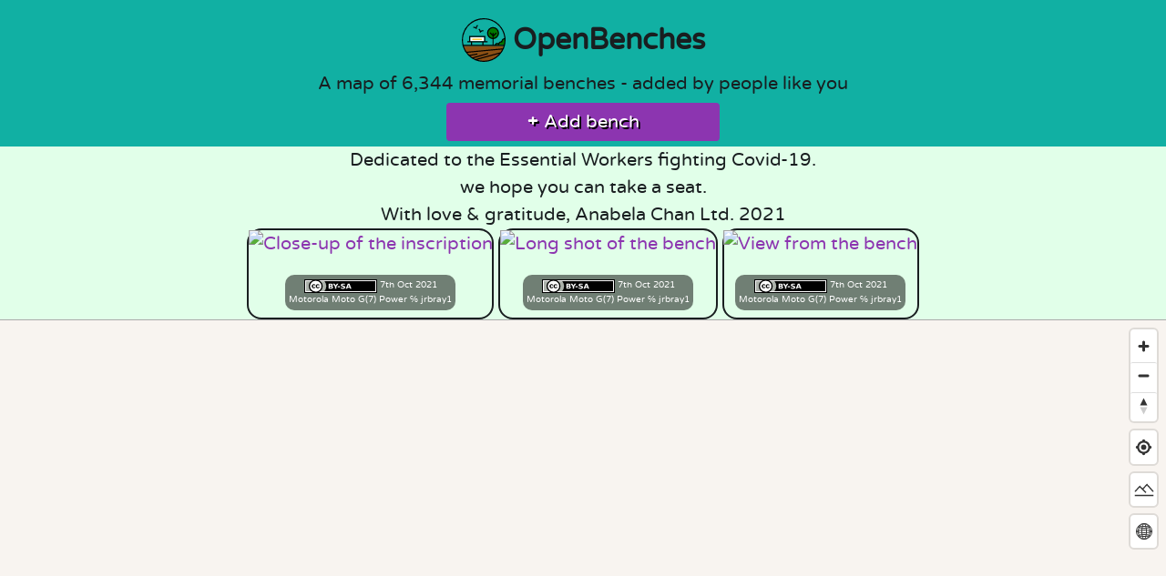

--- FILE ---
content_type: text/html; charset=UTF-8
request_url: https://openbenches.org/bench/21779
body_size: 7486
content:
<!DOCTYPE html>
<html lang="en-GB">
	<head>
		<meta charset="UTF-8">
		<title>OpenBenches Dedicated To The Essential Workers Fighting Covid</title>
		<!-- Favicons https://realfavicongenerator.net -->
<link rel="apple-touch-icon"      sizes="180x180" href="/apple-touch-icon.png">
<link rel="icon" type="image/png" sizes="32x32"   href="/favicon-32x32.png?cache=2019-05-05">
<link rel="icon" type="image/png" sizes="16x16"   href="/favicon-16x16.png?cache=2019-05-05">
<link rel="manifest"                              href="/manifest.json?cache=2019-05-05T16:00">
<link rel="mask-icon"             color="#5bbad5" href="/safari-pinned-tab.svg?cache=2019-05-05">
<link rel="shortcut icon"                         href="/favicon.ico?cache=2019-05-05">
<meta name="theme-color" content="#ffffff">
<meta name="msapplication-TileColor"    content="#ffc40d">
<meta name="application-name"           content="OpenBenches">
<meta name="apple-mobile-web-app-title" content="OpenBenches">		<!-- Mastodon Specific Metadata -->
<link rel="me" href="https://bot.openbenches.org/openbenches">
		<meta name="viewport" content="width=device-width, initial-scale=1.0">

				<!-- Twitter Specific Metadata https://dev.twitter.com/cards/markup -->
		<meta name="twitter:card"                            content="summary_large_image">
		<meta name="twitter:site"                            content="@openbenches">
		<meta name="twitter:creator"                         content="@openbenches">
		<meta name="twitter:title"       property="og:title" content="Dedicated To The Essential Workers Fighting Covid">
		<meta                            property="og:url"   content="https://openbenches.org/bench/21779">
		<meta name="twitter:image"       property="og:image" content="https://openbenches.org/image/dbd1c7432f8b330df4e20a7c62b02866dc6387df">
		<meta                            property="og:image:type"  content="image/jpeg">
		<meta                            property="og:image:width" content="600">
		<meta                            property="og:image:alt"   content="A photo of a bench with a memorial inscription on it.">
		<meta name="twitter:description" property="og:description" content="Dedicated To The Essential Workers Fighting Covid">
		
				<link rel="alternate"
			type="application/json+oembed"
			href="https://openbenches.org/oembed?url=https%3A%2F%2Fopenbenches.org%2F21779"
			title="oEmbed">
		
		<!-- Pinterest Specific https://developers.pinterest.com/docs/rich-pins/articles/? -->
		<meta                            property="og:type"         content="place">

		<!-- Facebook Specific Metadata https://developers.facebook.com/docs/sharing/opengraph/object-properties -->
				<meta                            property="place:location:latitude"  content="51.509686">
		<meta                            property="place:location:longitude" content="-0.146594">
				<meta                            property="og:rich_attachment"       content="true">
		<meta                            property="fb:app_id"                content="807959736076021">

		<link rel="stylesheet" href="/css/picnic.css?cache=2023-04-09T16:06">
		<link rel="stylesheet" href="/css/style.css?cache=2025-05-05T10:11">

		<script src="/js/maplibre-gl-5.0.0/maplibre-gl.js"></script>
		<link  href="/js/maplibre-gl-5.0.0/maplibre-gl.css" rel="stylesheet">

		<link rel="alternate" type="application/rss+xml" title="RSS Feed" href="https://openbenches.org/rss">
		<link rel="alternate" type="application/atom+xml" title="Atom Feed" href="https://openbenches.org/atom">


		<!-- https://developers.google.com/search/docs/data-types/sitelinks-searchbox -->
		<script type="application/ld+json">
		{
			"@context": "https://schema.org",
			"@type":    "WebSite",
			"url":      "https://openbenches.org/",
			"license":  "https://creativecommons.org/licenses/by-sa/4.0/",
			"potentialAction": {
				"@type":       "SearchAction",
				"target":      "https://openbenches.org/search/?search={search_term_string}",
				"query-input": "required name=search_term_string"
			}
		}
		</script>
	</head>
	<body itemscope itemtype="https://schema.org/WebPage">
		<hgroup>
			<h1>
				<a href="/"><img src="/images/openbencheslogo.svg" id="header-image" alt="">Open<wbr>Benches</a>
			</h1>
			<p itemprop="description">A map of <span id="counter" data-target="39673">39,673</span> memorial benches - added by people like you</p>
			<p>
				<!-- <a class="button buttonColour" href="/support/"><strong>🥰</strong> Support OpenBenches</a> -->
				<a href="/add/" class="button buttonColour"><strong>+</strong> Add bench</a>
			</p>
		</hgroup>
		<div itemscope="" itemtype="http://schema.org/Place">
	<h2 id="benchInscription" itemprop="description">Dedicated to the Essential Workers fighting Covid-19.<br />
we hope you can take a seat.<br />
With love &amp; gratitude, Anabela Chan Ltd. 2021</h2>
					<div itemprop="photo" class="benchImage">
						<a href="https://images.weserv.nl/?url=openbenches.org/image/dbd1c7432f8b330df4e20a7c62b02866dc6387df/&amp;w=&amp;q=&amp;output=webp&amp;il">
				<img src="https://images.weserv.nl/?url=openbenches.org/image/dbd1c7432f8b330df4e20a7c62b02866dc6387df/&amp;w=600&amp;q=60&amp;output=webp&amp;il"
					alt="Close-up of the inscription"
					width="600"
				height="450"
					class="proxy-image"
				loading="lazy">
			</a>

			<span class='caption'>
								<a rel="license" href="https://creativecommons.org/licenses/by-sa/4.0/" target="_blank">
					<img src="/images/cc/cc-by-sa.svg"
					class="cc-icon"
					alt="Creative Commons Attribution Share-Alike">
				</a>
								7th Oct 2021<br>
				<a href="/cameras/Motorola">Motorola</a> Moto G(7) Power
								<a href='/user/6143'>℅ jrbray1</a>
							</span>
					</div>
				<div itemprop="photo" class="benchImage">
						<a href="https://images.weserv.nl/?url=openbenches.org/image/4c7cdd4de6e2d97d139a3fcd3ee8d46f6099980c/&amp;w=&amp;q=&amp;output=webp&amp;il">
				<img src="https://images.weserv.nl/?url=openbenches.org/image/4c7cdd4de6e2d97d139a3fcd3ee8d46f6099980c/&amp;w=600&amp;q=60&amp;output=webp&amp;il"
					alt="Long shot of the bench"
					width="600"
				height="450"
					class="proxy-image"
				loading="lazy">
			</a>

			<span class='caption'>
								<a rel="license" href="https://creativecommons.org/licenses/by-sa/4.0/" target="_blank">
					<img src="/images/cc/cc-by-sa.svg"
					class="cc-icon"
					alt="Creative Commons Attribution Share-Alike">
				</a>
								7th Oct 2021<br>
				<a href="/cameras/Motorola">Motorola</a> Moto G(7) Power
								<a href='/user/6143'>℅ jrbray1</a>
							</span>
					</div>
				<div itemprop="photo" class="benchImage">
						<a href="https://images.weserv.nl/?url=openbenches.org/image/910f0576ecc632311b9276461b0dcf43f4cd0037/&amp;w=&amp;q=&amp;output=webp&amp;il">
				<img src="https://images.weserv.nl/?url=openbenches.org/image/910f0576ecc632311b9276461b0dcf43f4cd0037/&amp;w=600&amp;q=60&amp;output=webp&amp;il"
					alt="View from the bench"
					width="600"
				height="450"
					class="proxy-image"
				loading="lazy">
			</a>

			<span class='caption'>
								<a rel="license" href="https://creativecommons.org/licenses/by-sa/4.0/" target="_blank">
					<img src="/images/cc/cc-by-sa.svg"
					class="cc-icon"
					alt="Creative Commons Attribution Share-Alike">
				</a>
								7th Oct 2021<br>
				<a href="/cameras/Motorola">Motorola</a> Moto G(7) Power
								<a href='/user/6143'>℅ jrbray1</a>
							</span>
					</div>
			
	
	<div itemprop="geo" itemscope="" itemtype="http://schema.org/GeoCoordinates">
		<div id="map"></div>
		<script>

	//	API to be called
	var api_url = "/api/bench/21779";
	var lat  = 51.509686;
	var long = -0.146594;
	var zoom = 17;

	//	Cache for TSV
	const cache = {};

	//	Placeholder for last (or only) marker
	var marker;

	//	Prevent world wrapping on flat map
	const bounds = [
		//	Crop off the Poles
		[-179, -70], // Southwest coordinates
		[ 180,  70] // Northeast coordinates
	];

	//	Define the styles to switch between
	const style1 = "https://tiles.openfreemap.org/styles/liberty";
	const style2 = "https://basemapstyles-api.arcgis.com/arcgis/rest/services/styles/v2/styles/osm/hybrid/?token=[base64].AT1_u1AICgYh";

	//	Define the projections to switch between
	const projection1 = "globe";
	const projection2 = "mercator";

	maplibregl.setRTLTextPlugin(
		"/js/maplibre-gl-5.0.0/mapbox-gl-rtl-text.js",
		true // Lazy load the plugin
	);

	//	Initialise the map
	const map = new maplibregl.Map({
		container: 'map',
		style: style1,
		center: [long, lat], // world
		zoom: zoom, // Lower numbers zoomed out
		maxBounds: bounds, // Sets bounds as max
		pitch: 0,	//	No initial of tilt
		canvasContextAttributes: { antialias: true }
	});

	map.on('style.load', () => {
		map.setProjection({
			type: projection1,
		});
	});

	//	If this is the default map, change the zoom
	if ( zoom == 0 && lat == 0 & long == 0 ) {
		map.jumpTo( {center: [0, 12], zoom: 2} ); 
	}
		
	//	Disable map rotation using touch rotation gesture
	map.touchZoomRotate.disableRotation();

	//	Add zoom and rotation controls to the map.
	map.addControl(
		new maplibregl.NavigationControl({
			visualizePitch: true,
			showZoom: true,
			showCompass: true
		})
	);

	//	Add geolocations control to the map.
	map.addControl(
		new maplibregl.GeolocateControl({
			positionOptions: {
				enableHighAccuracy: true
			},
		trackUserLocation: true,
		showUserHeading: true
	}));

	//	Load benches from API
	async function load_benches() {
		if (api_url == '') {
			//	No search set - use TSV for speed
			let url = '/api/benches.tsv';

			if (cache[url]) {
				return cache[url];
			}
			
			const req = new Request( url );

			const response = await fetch( req )
			var benches_text = await response.text();
			var rows = benches_text.split(/\n/);
			var benches_json = {'features':[]};
			//	Convert the TSV to GeoJSON
			for( let i = 1; i < rows.length; i++ ){
				let cols = rows[i].split(/\t/);
				benches_json.features.push(
					{
						'id':cols[0],
						'type':'Feature',
						'properties': {
							'popupContent':cols[3]
						},
						'geometry': {
							'type':'Point',
							'coordinates':[cols[1],cols[2]]
						}
					}
				);
			}
			cache[url] = benches_json;
			return benches_json;
		} else if (api_url == "_add_") {
			return null;
		} else {
			let url = "/api/bench/21779";
			const response = await fetch(url)
			var benches_json = await response.json();
			return benches_json;
		}
	}

	
	//	Asynchronous function to add custom layers and sources
	async function addCustomLayersAndSources() {
		//	Get the data
		var benches_data = await load_benches();
		//	Load the GeoJSON
		if (!map.getSource('benches')) {
			map.addSource('benches', {
				type: 'geojson',
				data: benches_data,
				cluster: true,
				clusterMaxZoom: 17, // Max zoom to cluster points on
				clusterRadius: 50 // Radius of each cluster when clustering points (defaults to 50)
			});
		}

		//	Custom bench marker
		if ( map.listImages().includes("openbench-icon") == false ) {
			var image = await map.loadImage('/images/icons/marker.png');
			map.addImage('openbench-icon', image.data);
		}

		//	Add the clusters
		if (!map.getLayer('clusters')) {
			map.addLayer({
				id: 'clusters',
				type: 'circle',
				source: 'benches',
				filter: ['has', 'point_count'],
				paint: {
					// Use step expressions (https://maplibre.org/maplibre-style-spec/expressions/#step)
					// with three steps to implement three types of circles:
					//   * Blue, 20px circles when point count is less than 100
					//   * Yellow, 30px circles when point count is between 100 and 750
					//   * Pink, 40px circles when point count is greater than or equal to 750
					'circle-color': [
						'step', ['get', 'point_count'],
						     '#51bbd655',
						100, '#f1f07555',
						750, '#f28cb155'
					],
					'circle-radius': [
						'step', ['get', 'point_count'],
						     20,
						100, 30,
						750, 40
					],
					'circle-stroke-width': [
						'step', ['get', 'point_count'],
						     1,
						100, 1,
						750, 1
					],
					'circle-stroke-color': [
						'step', ['get', 'point_count'],
						     '#000',
						100, '#000',
						750, '#000'
					],
				}
			});

			//	Show number of benches in each cluster
			map.addLayer({
				id: 'cluster-count',
				type: 'symbol',
				source: 'benches',
				filter: ['has', 'point_count'],
				layout: {
					'text-field': '{point_count_abbreviated}',
					'text-font': ['Noto Sans Regular'],
					'text-size': 25
				}
			});

			//	Show individual benches
			map.addLayer({
				id: 'unclustered-point',
				source: 'benches',
				filter: ['!', ['has', 'point_count']],
				type: 'symbol',
				layout: {
					"icon-overlap": "always",
					'icon-image': 'openbench-icon',  // Use the PNG image
					'icon-size': .1              // Adjust size if necessary
				}
			});
		}

		//	Inspect a cluster on click
		map.on('click', 'clusters', async (e) => {
			const features = map.queryRenderedFeatures(e.point, {
				layers: ['clusters']
			});
			const clusterId = features[0].properties.cluster_id;
			const zoom = await map.getSource('benches').getClusterExpansionZoom(clusterId);
			// console.log("Zoom " + zoom);
			//	Items in the cluster
			const leaves = await map.getSource('benches').getClusterLeaves(clusterId, 10, 0);
			map.easeTo({
				center: features[0].geometry.coordinates,
				zoom
			});

			//	If at a high zoom the cluster hasn't split, the benches may have the exact same co-ordinates.
			if ( zoom >= 17 ) {
				//	Generate a pop-up with all the benches' information & links
				var html = "<h3>Multiple Benches</h3><hr>";
				leaves.forEach(function(leaf) {
					html +=	leaf.properties.popupContent;
					html +=	"<br><a href='https://openbenches.org/bench/" +	leaf.id	+ "'>View Bench (" + leaf.id + ")</a><hr>";
				});

				new maplibregl.Popup({closeButton: false})
					.setLngLat( features[0].geometry.coordinates.slice() )
					.setHTML( html )
					.addTo(map);
			}
		});

		// When a click event occurs on a feature in
		// the unclustered-point layer, open a popup at
		// the location of the feature, with
		// description HTML from its properties.
		map.on('click', 'unclustered-point', (e) => {
			const coordinates = e.features[0].geometry.coordinates.slice();
		
			inscription = e.features[0].properties.popupContent;
			id = e.features[0].id;
			link = "openbenches.org/bench/" + id;

			// Ensure that if the map is zoomed out such that
			// multiple copies of the feature are visible, the
			// popup appears over the copy being pointed to.
			while (Math.abs(e.lngLat.lng - coordinates[0]) > 180) {
				coordinates[0] += e.lngLat.lng > coordinates[0] ? 360 : -360;
			}

			new maplibregl.Popup({closeButton: false})
				.setLngLat(coordinates)
				.setHTML( inscription + '<br><a class="button buttonColour" href="https://' + link + '">View Bench (' + id + ')</a>')
				.addTo(map);
		});

		//	Pointer on clusters
		map.on('mouseenter', 'clusters', () => {
			map.getCanvas().style.cursor = 'pointer';
		});
		map.on('mouseleave', 'clusters', () => {
			map.getCanvas().style.cursor = '';
		});

		//	Pointer on individual points
		map.on('mouseenter', 'unclustered-point', () => {
			map.getCanvas().style.cursor = 'pointer';
		});
		map.on('mouseleave', 'unclustered-point', () => {
			map.getCanvas().style.cursor = '';
		});

		//	Remove distracting POIs
		if (map.getLayer("poi_r20")) {
			map.removeLayer("poi_r20");
		}
		if (map.getLayer("poi_r1")) {
			map.removeLayer("poi_r1");
		}
		if (map.getLayer("poi_transit")) {
			map.removeLayer("poi_transit");
		}
	}

	//	Start by drawing the map
	map.on('load', async () => {
		await addCustomLayersAndSources();
	});

	//	If the style changes, redraw the map
	map.on('styledata', async () => {
		await addCustomLayersAndSources();
	});

	//	Add swap basemap button
	function addStyleButton(map) {
		class StyleButton {
			onAdd(map) {
				const div = document.createElement("div");
				div.className = "maplibregl-ctrl maplibregl-ctrl-group";
				div.innerHTML = `<button id="toggle-style" class="maplibregl-ctrl-terrain" type="button" title="Change map style" aria-label="Change map style"><span class="maplibregl-ctrl-icon" aria-hidden="true"></span></button>`;
				return div;
			}
		}
		const styleButton = new StyleButton();
		map.addControl(styleButton, "top-right");
	}
	addStyleButton(map);

	//	Variable to keep track of current style
	let currentStyle = style1;

	//	Toggle style function
	document.getElementById('toggle-style').addEventListener('click', () => {
		currentStyle = currentStyle === style1 ? style2 : style1;
		map.setStyle(currentStyle);
	});

	//	Add swap Projection button
	function addProjectionButton(map) {
		class ProjectionButton {
			onAdd(map) {
				const div = document.createElement("div");
				div.className = "maplibregl-ctrl maplibregl-ctrl-group";
				div.innerHTML = `<button id="toggle-projection" class="maplibregl-ctrl-globe" type="button" title="Change map projection" aria-label="Change map projection"><span class="maplibregl-ctrl-icon" aria-hidden="true"></span></button>`;
				return div;
			}
		}
		const projectionButton = new ProjectionButton();
		map.addControl(projectionButton, "top-right");
	}
	addProjectionButton(map);

	//	Variable to keep track of current style
	let currentProjection = projection1;

	//	Toggle style function
	document.getElementById('toggle-projection').addEventListener('click', () => {
		currentProjection = currentProjection === projection1 ? projection2 : projection1;
		map.setProjection({
			type: currentProjection,
		});
	});

	//	Set bounding box, if any
	var bb_n = "_";
	if ( bb_n !== "_" ) {
		map.fitBounds( [ [ ,  ], [ ,_ ] ] );
	}
	
</script>


				<address itemprop="address" itemscope="" itemtype="http://schema.org/PostalAddress">
			<span itemprop="description">
							<a class="address" href="/location/United%20Kingdom/England/Greater%20London/London/Westminster/Mayfair/">Mayfair</a>
							<a class="address" href="/location/United%20Kingdom/England/Greater%20London/London/Westminster/"> Westminster</a>
							<a class="address" href="/location/United%20Kingdom/England/Greater%20London/London/"> London</a>
							<a class="address" href="/location/United%20Kingdom/England/Greater%20London/"> Greater London</a>
							<a class="address" href="/location/United%20Kingdom/England/"> England</a>
							<a class="address" href="/location/United%20Kingdom/"> United Kingdom</a>
						</span>
		</address>
		
		<meta itemprop="latitude"  content="-0.146594">
		<meta itemprop="longitude" content="51.509686">
	</div>
</div>

<div class="button-bar">
	<a href="/add" class="button buttonColour"><strong>+</strong> Add new bench</a>
	<a href="/edit/21779" class="button buttonColour">✏️ Edit</a>
		<a class="button buttonColour" href="https://mapcomplete.org/benches?z=20&lat=51.509686&lon=-0.146594#openbenches/21779" target="_blank">🌍 Add to OpenStreetMap</a>
		<a href="/api/bench/21779" class="button buttonColour">💾 GeoJSON</a>
	<button class="button buttonColour" type="button" id="shareButton">📤 Share</button>
	<a href="https://www.openbenches.org/blog/complaints-and-reports/" class="button buttonColour">⚠️ Report</a>
</div>

<script>
	document.getElementById("shareButton").addEventListener('click', event => {
		if (navigator.share) {
			navigator.share({
				url: ''
			}).then(() => {
				console.log('Thanks for sharing!');
			})
			.catch(console.error);
		} else {
			console.log('No native sharing!');
			document.getElementById("shareButton").style.display="none";
			document.getElementById("sharing").style.display="block";
		}
	});
</script>

<fieldset id="sharing" style="display:none;">

	<a href="https://www.facebook.com/sharer/sharer.php?u=https%3A%2F%2Fopenbenches.org%2Fbench%2F21779" target="_blank">
		<img src="/images/svg/facebook.svg" class="share" alt="Share on Facebook" loading="lazy">
	</a>

	<a href="https://twitter.com/intent/tweet?url=https%3A%2F%2Fopenbenches.org%2Fbench%2F21779&via=openbenches" target="_blank">
		<img src="/images/svg/twitter.svg" class="share" alt="Share on Twitter" loading="lazy">
	</a>

	<a href="https://api.whatsapp.com/send?text=https%3A%2F%2Fopenbenches.org%2Fbench%2F21779" target="_blank">
		<img src="/images/svg/whatsapp.svg" class="share" alt="Share on Whatsapp" loading="lazy">
	</a>

	<a href="mailto:?&body=https%3A%2F%2Fopenbenches.org%2Fbench%2F21779" target="_blank">
		<img src="/images/svg/gmail.svg" class="share" alt="Share on email" loading="lazy">
	</a>

	<a href="https://telegram.me/share/url?url=https%3A%2F%2Fopenbenches.org%2Fbench%2F21779" target="_blank">
		<img src="/images/svg/telegram.svg" class="share" alt="Share on Telegram" loading="lazy">
	</a>

</fieldset>

<form action="/search/" enctype="multipart/form-data" method="get">
	<div class="searchbox">
		<input type="search" class="search" id="inscription" name="search"
			placeholder="in loving memory of"
			aria-label="Search"
			value="">
		<button type="submit" class="button buttonColour"><strong>🔎</strong> Search inscriptions</button>
	</div>
</form>
<div class="button-bar searchbox_other">
	<a class="button buttonColour" href="/bench/random/"><strong>🔀</strong> Random bench</a>
	<a class="button buttonColour" href="/support/"><strong>🥰</strong> Support OpenBenches</a>
</div>

<script src="/commentics/embed.js"></script>
<div id="commentics"></div>

		<footer itemscope itemtype="https://schema.org/Organization">
	<ul class="menu">
  <li><a href="/">Home</a></li>
  <li><a href="/blog/about/">About</a></li>
  <li><a href="/blog/privacy/">Terms of Service</a></li>
  <li><a href="/contributors/">Contributors</a></li>
  <li><a href="/colophon/">Colophon</a></li>
  <li><a href="/add/">Add Bench</a></li>
  </ul>

	<div class="footerIcons">
		<a itemprop="sameAs" href="https://bot.openbenches.org/" title="Mastodon"><img src="/images/svg/mastodon.svg" alt="Mastodon"></a>
		<a itemprop="sameAs" href="https://bsky.app/profile/openbenches.org" title="BlueSky"><img src="/images/svg/bluesky.svg" alt="BlueSky"></a>
		<a itemprop="sameAs" href="https://github.com/openbenches/openbenches.org" title="Github"><img src="/images/svg/github.svg" alt="GitHub"></a>
	</div>
	<a rel="license"
		href="https://creativecommons.org/licenses/by-sa/4.0/"><img src="/images/cc/cc-by-sa.svg" id="cc-by-sa-logo" alt="Creative Commons Attribution Share-alike"></a>
	<br>Made with 💖 by<br>
	<a itemprop="founder" href="https://shkspr.mobi/blog">Terence Eden</a> and
	<a itemprop="founder" href="https://www.linkedin.com/in/lizeden/">Elizabeth Eden</a>.
	<hr>A project by <a href="https://openideas.ltd.uk/">Open Ideas Ltd.</a>
</footer>
<script>
if ("serviceWorker" in navigator) {
	
	// Register the service worker
	navigator.serviceWorker.register("/sw.js?cache=2023-12-21T08:31", {
		scope: "./"
	})
	.then(function (reg) {
		console.log("[PWA Builder] 2023-12-21 Service worker has been registered for scope: " + reg.scope);
	});

}
</script>
<script>
//	Animate Bench Counter
if ( !window.matchMedia('(prefers-reduced-motion: reduce)').matches ) {
	const counters = document.querySelectorAll('#counter');
	counter.innerText = 0
	value = 0
	const speed = 50; // The lower the faster

	counters.forEach(counter => {
		const updateCount = () => {
			const target = +counter.getAttribute('data-target');
			const count = value;

			const inc = target / speed;

			// Check if target is reached
			if ( count < ( target - inc ) ) {
				// Add inc to count and formatted output in counter
				counter.innerText = Math.trunc(count + inc).toLocaleString('en-GB');
				value = Math.trunc(count + inc)
				// Call function every 100ms
				setTimeout(updateCount, 100);
			} else {
				counter.innerText = target.toLocaleString('en-GB');
			}
		};

		updateCount();
	});
}
</script>
	</body>
</html>


--- FILE ---
content_type: text/html; charset=utf-8
request_url: https://openbenches.org/commentics/iframe.php?identifier=&reference=OpenBenches%20Dedicated%20To%20The%20Essential%20Workers%20Fighting%20Covid&url=https%3A%2F%2Fopenbenches.org%2Fbench%2F21779
body_size: 2617
content:
<!DOCTYPE html>
<html>
<head>
<title>Commentics</title>
<meta http-equiv="Content-Type" content="text/html; charset=utf-8">
<meta name="viewport" content="width=device-width, initial-scale=1.0">
<script src="frontend/view/default/javascript/iframe.js"></script>
</head>
<body class="cmtx_iframe_body">
<div id="cmtx_container" class="cmtx_container cmtx_ltr"><script src="//openbenches.org/commentics/frontend/view/default/javascript/common.min.js?1719950737" defer></script><link rel="stylesheet" type="text/css" href="//openbenches.org/commentics/frontend/view/default/stylesheet/css/stylesheet.min.css?1719950737"><link rel="stylesheet" type="text/css" href="//openbenches.org/commentics/frontend/view/default/stylesheet/css/custom.css?1761582308">
<div class="cmtx_comments_section"><div id="cmtx_comments_container" class="cmtx_comments_container cmtx_avatar_shape_square cmtx_clear"><h3 class="cmtx_comments_heading">Comments</h3><div class="cmtx_no_comments">No comments yet. Be the first!</div></div></div><div class="cmtx_divider_section"></div><div class="cmtx_form_section"><div id="cmtx_form_container" class="cmtx_form_container cmtx_field_label_none cmtx_field_column_multiple cmtx_field_width_long cmtx_field_align_center cmtx_avatar_shape_square cmtx_clear"><h3 class="cmtx_form_heading">Add Comment</h3><div id="cmtx_preview"></div><form id="cmtx_form" class="cmtx_form"><div class="cmtx_required_text">* Required information</div><div class="cmtx_rows"><div class="cmtx_container cmtx_commenting_container"><div class="cmtx_comment_group"><div class="cmtx_label_container"><label class="cmtx_comment_row cmtx_required">Comment</label></div><div class="cmtx_field_container"><div class="cmtx_row cmtx_icons_row cmtx_clear cmtx_wait_for_comment" role="toolbar"><div class="cmtx_col_12"><div class="cmtx_container cmtx_icons_container cmtx_clear"><div class="cmtx_bb_code_container"><span class="cmtx_bb_code cmtx_bb_code_bold" data-cmtx-tag="[B]|[/B]" title="Bold"></span><span class="cmtx_bb_code cmtx_bb_code_italic" data-cmtx-tag="[I]|[/I]" title="Italic"></span><span class="cmtx_bb_code cmtx_bb_code_underline" data-cmtx-tag="[U]|[/U]" title="Underline"></span><span class="cmtx_bb_code cmtx_bb_code_strike" data-cmtx-tag="[STRIKE]|[/STRIKE]" title="Strike"></span><span class="cmtx_bb_code cmtx_bb_code_superscript" data-cmtx-tag="[SUPERSCRIPT]|[/SUPERSCRIPT]" title="Superscript"></span><span class="cmtx_bb_code cmtx_bb_code_subscript" data-cmtx-tag="[SUBSCRIPT]|[/SUBSCRIPT]" title="Subscript"></span><span class="cmtx_bb_code cmtx_bb_code_code" data-cmtx-tag="[CODE]|[/CODE]" title="Code"></span><span class="cmtx_bb_code cmtx_bb_code_php" data-cmtx-tag="[PHP]|[/PHP]" title="PHP Code"></span><span class="cmtx_bb_code cmtx_bb_code_quote" data-cmtx-tag="[QUOTE]|[/QUOTE]" title="Quote"></span><span class="cmtx_bb_code cmtx_bb_code_line" data-cmtx-tag="[LINE]" title="Line"></span><span class="cmtx_bb_code cmtx_bb_code_bullet" data-cmtx-tag="[BULLET]|[ITEM]|[/ITEM]|[/BULLET]" title="Bullet list" data-cmtx-target-modal="#cmtx_bullet_modal"></span><span class="cmtx_bb_code cmtx_bb_code_numeric" data-cmtx-tag="[NUMERIC]|[ITEM]|[/ITEM]|[/NUMERIC]" title="Numeric list" data-cmtx-target-modal="#cmtx_numeric_modal"></span><span class="cmtx_bb_code cmtx_bb_code_link" data-cmtx-tag="[LINK]|[LINK=|]|[/LINK]" title="Web link" data-cmtx-target-modal="#cmtx_link_modal"></span><span class="cmtx_bb_code cmtx_bb_code_email" data-cmtx-tag="[EMAIL]|[EMAIL=|]|[/EMAIL]" title="Email link" data-cmtx-target-modal="#cmtx_email_modal"></span><span class="cmtx_bb_code cmtx_bb_code_image" data-cmtx-tag="[IMAGE]|[/IMAGE]" title="Image" data-cmtx-target-modal="#cmtx_image_modal"></span><span class="cmtx_bb_code cmtx_bb_code_youtube" data-cmtx-tag="[YOUTUBE]|[/YOUTUBE]" title="YouTube" data-cmtx-target-modal="#cmtx_youtube_modal"></span></div></div></div></div><div class="cmtx_row cmtx_comment_row cmtx_clear"><div class="cmtx_col_12"><div class="cmtx_container cmtx_comment_container"><textarea name="cmtx_comment" id="cmtx_comment" class="cmtx_field cmtx_textarea_field cmtx_comment_field cmtx_required" placeholder="Enter your comment here .." title="Enter your comment here" maxlength="5000"></textarea></div></div></div><div class="cmtx_row cmtx_counter_row cmtx_clear cmtx_wait_for_comment"><div class="cmtx_col_12"><div class="cmtx_container cmtx_counter_container"><span id="cmtx_counter" class="cmtx_counter">5000</span></div></div></div></div></div>
</div><div class="cmtx_row cmtx_user_row cmtx_clear "><div class="cmtx_col_12 "><div class="cmtx_container cmtx_name_container"><div class="cmtx_label_container"><label class="cmtx_required">Name</label></div><div class="cmtx_field_container"><input type="text" name="cmtx_name" id="cmtx_name" class="cmtx_field cmtx_text_field cmtx_name_field cmtx_required" value="" placeholder="Name" title="Enter your name here" maxlength="30" ></div></div></div></div><div class="cmtx_row cmtx_website_row cmtx_clear cmtx_wait_for_user"><div class="cmtx_col_12"><div class="cmtx_container cmtx_website_container"><div class="cmtx_label_container"><label class="">Website</label></div><div class="cmtx_field_container"><input type="url" name="cmtx_website" id="cmtx_website" class="cmtx_field cmtx_text_field cmtx_website_field " value="" placeholder="Website" title="Enter your website here" maxlength="250" ></div></div></div></div>
<div class="cmtx_checkbox_container cmtx_wait_for_user"></div><div class="cmtx_row cmtx_button_row cmtx_clear"><div class="cmtx_col_2"><div class="cmtx_container cmtx_submit_button_container"><input type="button" id="cmtx_submit_button" class="cmtx_button cmtx_button_primary " data-cmtx-type="submit" value="Add Comment" title="Add Comment"></div></div><div class="cmtx_col_2"><div class="cmtx_container cmtx_preview_button_container"><input type="button" id="cmtx_preview_button" class="cmtx_button cmtx_button_secondary " data-cmtx-type="preview" value="Preview" title="Preview"></div></div><div class="cmtx_col_8"></div>
</div></div><input type="hidden" name="cmtx_reply_to" value=""><input type="hidden" id="cmtx_hidden_data" value="&amp;cmtx_login=0"><input type="hidden" name="cmtx_iframe" value="1"><input type="hidden" name="cmtx_subscribe" value=""><input type="hidden" name="cmtx_time" value="1768860970"><input type="text" name="cmtx_honeypot" class="cmtx_honeypot" value="" autocomplete="off"></form><div id="cmtx_bullet_modal" class="cmtx_modal_box" role="dialog"><header><a href="#" class="cmtx_modal_close">x</a><div>Insert Bullet List</div></header><div class="cmtx_modal_body"><div>Please enter at least one item.</div><div><span>Item:</span> <input type="text"></div><div><span>Item:</span> <input type="text"></div><div><span>Item:</span> <input type="text"></div><div><span>Item:</span> <input type="text"></div><div><span>Item:</span> <input type="text"></div></div><footer><input type="button" id="cmtx_bullet_modal_insert" class="cmtx_button cmtx_button_primary" value="Insert"><input type="button" class="cmtx_button cmtx_button_secondary" value="Cancel"></footer></div><div id="cmtx_numeric_modal" class="cmtx_modal_box" role="dialog"><header><a href="#" class="cmtx_modal_close">x</a><div>Insert Numeric List</div></header><div class="cmtx_modal_body"><div>Please enter at least one item.</div><div><span>Item:</span> <input type="text"></div><div><span>Item:</span> <input type="text"></div><div><span>Item:</span> <input type="text"></div><div><span>Item:</span> <input type="text"></div><div><span>Item:</span> <input type="text"></div></div><footer><input type="button" id="cmtx_numeric_modal_insert" class="cmtx_button cmtx_button_primary" value="Insert"><input type="button" class="cmtx_button cmtx_button_secondary" value="Cancel"></footer></div><div id="cmtx_link_modal" class="cmtx_modal_box" role="dialog"><header><a href="#" class="cmtx_modal_close">x</a><div>Insert Link</div></header><div class="cmtx_modal_body"><div>Please enter the link of the website</div><div><input type="url" placeholder="http://"></div><div>Optionally you can add display text</div><div><input type="text"></div></div><footer><input type="button" id="cmtx_link_modal_insert" class="cmtx_button cmtx_button_primary" value="Insert"><input type="button" class="cmtx_button cmtx_button_secondary" value="Cancel"></footer></div><div id="cmtx_email_modal" class="cmtx_modal_box" role="dialog"><header><a href="#" class="cmtx_modal_close">x</a><div>Insert Email</div></header><div class="cmtx_modal_body"><div>Please enter the email address</div><div><input type="email"></div><div>Optionally add any display text</div><div><input type="text"></div></div><footer><input type="button" id="cmtx_email_modal_insert" class="cmtx_button cmtx_button_primary" value="Insert"><input type="button" class="cmtx_button cmtx_button_secondary" value="Cancel"></footer></div><div id="cmtx_image_modal" class="cmtx_modal_box" role="dialog"><header><a href="#" class="cmtx_modal_close">x</a><div>Insert Image</div></header><div class="cmtx_modal_body"><div>Please enter the link of the image</div><div><input type="url" placeholder="http://"></div></div><footer><input type="button" id="cmtx_image_modal_insert" class="cmtx_button cmtx_button_primary" value="Insert"><input type="button" class="cmtx_button cmtx_button_secondary" value="Cancel"></footer></div><div id="cmtx_youtube_modal" class="cmtx_modal_box" role="dialog"><header><a href="#" class="cmtx_modal_close">x</a><div>Insert YouTube Video</div></header><div class="cmtx_modal_body"><div>Please enter the link of the video</div><div><input type="url" placeholder="http://"></div></div><footer><input type="button" id="cmtx_youtube_modal_insert" class="cmtx_button cmtx_button_primary" value="Insert"><input type="button" class="cmtx_button cmtx_button_secondary" value="Cancel"></footer></div><div id="cmtx_privacy_modal" class="cmtx_modal_box" role="dialog"><header><a href="#" class="cmtx_modal_close">x</a><div>Privacy Policy</div></header><div class="cmtx_modal_body"><p>This policy contains information about your privacy. By posting, you are declaring that you understand this policy:</p><ul><li>Your name, rating, website address, town, country, state and comment will be publicly displayed if entered.</li><li>Aside from the data entered into these form fields, other stored data about your comment will include:<ul><li>Your IP address (not displayed)</li><li>The time/date of your submission (displayed)</li></ul></li><li>Your email address will not be shared. It is collected for only two reasons:<ul><li>Administrative purposes, should a need to contact you arise.</li><li>To inform you of new comments, should you subscribe to receive notifications.</li></ul></li><li>A cookie may be set on your computer. This is used to remember your inputs. It will expire by itself.</li></ul><p>This policy is subject to change at any time and without notice.</p></div><footer><input type="button" class="cmtx_button cmtx_button_secondary" value="Close"></footer></div><div id="cmtx_terms_modal" class="cmtx_modal_box" role="dialog"><header><a href="#" class="cmtx_modal_close">x</a><div>Terms and Conditions</div></header><div class="cmtx_modal_body"><p>These terms and conditions contain rules about posting comments. By submitting a comment, you are declaring that you agree with these rules:</p><ul><li>Although the administrator will attempt to moderate comments, it is impossible for every comment to have been moderated at any given time.</li><li>You acknowledge that all comments express the views and opinions of the original author and not those of the administrator.</li><li>You agree not to post any material which is knowingly false, obscene, hateful, threatening, harassing or invasive of a person's privacy.</li><li>The administrator has the right to edit, move or remove any comment for any reason and without notice.</li></ul><p>Failure to comply with these rules may result in being banned from submitting further comments.</p><p>These terms and conditions are subject to change at any time and without notice.</p></div><footer><input type="button" class="cmtx_button cmtx_button_secondary" value="Close"></footer></div><div id="cmtx_js_settings_form" class="cmtx_hide" hidden>{"commentics_url":"\/\/openbenches.org\/commentics\/","page_id":292352,"enabled_country":false,"country_id":0,"enabled_state":false,"state_id":0,"enabled_upload":false,"maximum_upload_amount":3,"maximum_upload_size":5,"maximum_upload_total":5,"captcha":false,"captcha_url":"","cmtx_wait_for_comment":"cmtx_wait_for_comment","lang_error_file_num":"A maximum of %d files are allowed to be uploaded","lang_error_file_size":"Please upload files no bigger than %.1f MB in size","lang_error_file_total":"The total size of all files must be less than %.1f MB","lang_error_file_type":"Only image file types are allowed to be uploaded","lang_text_loading":"Loading ..","lang_placeholder_country":"Country","lang_placeholder_state":"State","lang_text_country_first":"Please select a country first","lang_button_submit":"Add Comment","lang_button_preview":"Preview","lang_button_remove":"Remove","lang_button_processing":"Please Wait.."}</div></div></div><div id="cmtx_lightbox_modal" class="cmtx_lightbox_modal cmtx_modal_box" role="dialog"><header><a href="#" class="cmtx_modal_close">x</a></header><div class="cmtx_modal_body"></div><footer><input type="button" class="cmtx_button cmtx_button_secondary" value="Close"></footer></div><div id="cmtx_js_settings_page" class="cmtx_hide" hidden>{"commentics_url":"\/\/openbenches.org\/commentics\/","language":"english"}</div></div></body>
</html>